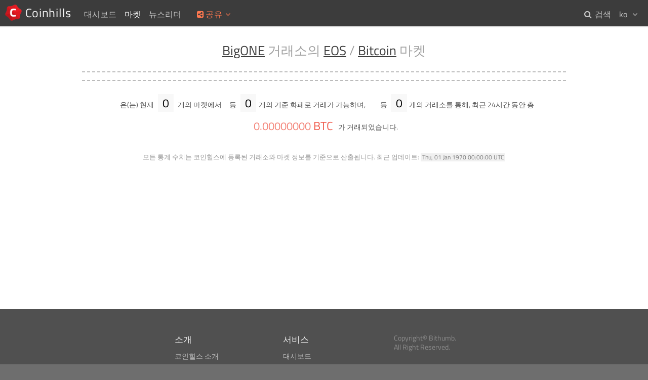

--- FILE ---
content_type: text/css
request_url: https://www.coinhills.com/lib/Google/Fonts/titillium-web.min.css?1730359631
body_size: -46
content:
@font-face{font-family:'Titillium Web';font-style:normal;font-weight:400;src:url( 'titillium-web-v4-latin-regular.eot' );src:local( 'Titillium Web' ),local( 'TitilliumWeb-Regular' ),url( 'titillium-web-v4-latin-regular.eot?#iefix' ) format( 'embedded-opentype' ),url( 'titillium-web-v4-latin-regular.woff2' ) format( 'woff2' ),url( 'titillium-web-v4-latin-regular.woff' ) format( 'woff' ),url( 'titillium-web-v4-latin-regular.ttf' ) format( 'truetype' ),url( 'titillium-web-v4-latin-regular.svg#TitilliumWeb' ) format( 'svg' )}@font-face{font-family:'Titillium Web';font-style:normal;font-weight:600;src:url(titillium-web-v4-latin-600.eot);src:local('Titillium WebSemiBold'),local('TitilliumWeb-SemiBold'),url(titillium-web-v4-latin-600.eot?#iefix) format('embedded-opentype'),url(titillium-web-v4-latin-600.woff2) format('woff2'),url(titillium-web-v4-latin-600.woff) format('woff'),url(titillium-web-v4-latin-600.ttf) format('truetype'),url(titillium-web-v4-latin-600.svg#TitilliumWeb) format('svg')}/*# sourceMappingURL=titillium-web.min.css.map */

--- FILE ---
content_type: application/javascript
request_url: https://www.coinhills.com/lib/ad.min.js?1730359632
body_size: -74
content:
$(function(){$(".adContainer .contact").attr("href",jPlate.urlPathRootPrefix+"/advertisement/"),$(".adContainer.adHills").each(function(a,e){var n=$(e),t=n.data(),i="ad."+t.type+"."+t.category+"."+jPlate.languageCode;ga("send","event",i,"ad.view",i+"."+t.name);var c=$("<img>",{src:t.content,alt:t.description}),o=$("<div>",{class:"content"}).append(c).on("click",function(){ga("send","event",i,"ad.click",i+"."+t.name),window.open(t.link,t.target)}).prependTo(n);n.hasClass("resizable")&&$("<img>",{class:"alt",src:t.contentResizable,alt:t.description}).appendTo(o)})});
//# sourceMappingURL=ad.min.js.map